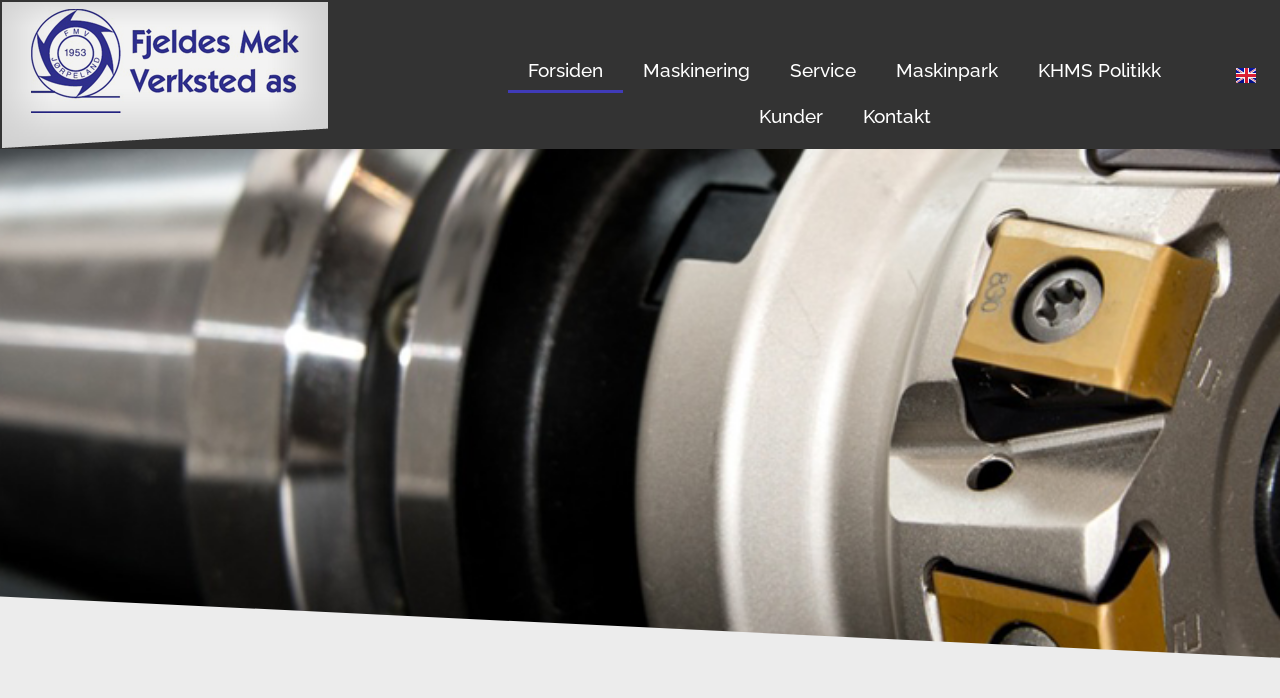

--- FILE ---
content_type: text/html; charset=UTF-8
request_url: https://fmv-as.no/
body_size: 13268
content:
<!doctype html>
<html lang="nb-NO">
<head>
	<meta charset="UTF-8">
	<meta name="viewport" content="width=device-width, initial-scale=1">
	<link rel="profile" href="https://gmpg.org/xfn/11">
	<meta name='robots' content='index, follow, max-image-preview:large, max-snippet:-1, max-video-preview:-1' />
<link rel="alternate" href="https://fmv-as.no/" hreflang="nb" />
<link rel="alternate" href="https://fmv-as.no/en/home/" hreflang="en" />
<!-- Google tag (gtag.js) consent mode dataLayer added by Site Kit -->
<script id="google_gtagjs-js-consent-mode-data-layer">
window.dataLayer = window.dataLayer || [];function gtag(){dataLayer.push(arguments);}
gtag('consent', 'default', {"ad_personalization":"denied","ad_storage":"denied","ad_user_data":"denied","analytics_storage":"denied","functionality_storage":"denied","security_storage":"denied","personalization_storage":"denied","region":["AT","BE","BG","CH","CY","CZ","DE","DK","EE","ES","FI","FR","GB","GR","HR","HU","IE","IS","IT","LI","LT","LU","LV","MT","NL","NO","PL","PT","RO","SE","SI","SK"],"wait_for_update":500});
window._googlesitekitConsentCategoryMap = {"statistics":["analytics_storage"],"marketing":["ad_storage","ad_user_data","ad_personalization"],"functional":["functionality_storage","security_storage"],"preferences":["personalization_storage"]};
window._googlesitekitConsents = {"ad_personalization":"denied","ad_storage":"denied","ad_user_data":"denied","analytics_storage":"denied","functionality_storage":"denied","security_storage":"denied","personalization_storage":"denied","region":["AT","BE","BG","CH","CY","CZ","DE","DK","EE","ES","FI","FR","GB","GR","HR","HU","IE","IS","IT","LI","LT","LU","LV","MT","NL","NO","PL","PT","RO","SE","SI","SK"],"wait_for_update":500};
</script>
<!-- End Google tag (gtag.js) consent mode dataLayer added by Site Kit -->

	<!-- This site is optimized with the Yoast SEO plugin v26.6 - https://yoast.com/wordpress/plugins/seo/ -->
	<title>Fjeldes Mek Verksted</title>
	<meta name="description" content="Fjeldes Mek Verksted sin omfattende erfaring og kompetanse gjør oss i stand til å løse de fleste utfordringer i metall. Stort utvalg i maskiner og bra verktøy gir oss mulighet til å utføre kompleks maskinering. Vi freser og dreier i cnc styrte maskiner. Machining." />
	<link rel="canonical" href="https://fmv-as.no/" />
	<meta property="og:locale" content="nb_NO" />
	<meta property="og:locale:alternate" content="en_GB" />
	<meta property="og:type" content="website" />
	<meta property="og:title" content="Fjeldes Mek Verksted" />
	<meta property="og:description" content="Fjeldes Mek Verksted sin omfattende erfaring og kompetanse gjør oss i stand til å løse de fleste utfordringer i metall. Stort utvalg i maskiner og bra verktøy gir oss mulighet til å utføre kompleks maskinering. Vi freser og dreier i cnc styrte maskiner. Machining." />
	<meta property="og:url" content="https://fmv-as.no/" />
	<meta property="og:site_name" content="FMV-AS" />
	<meta property="article:modified_time" content="2025-12-02T13:28:31+00:00" />
	<meta property="og:image" content="https://fmv-as.no/wp-content/uploads/2021/02/gibbscam-newres.png" />
	<meta name="twitter:card" content="summary_large_image" />
	<script type="application/ld+json" class="yoast-schema-graph">{"@context":"https://schema.org","@graph":[{"@type":"WebPage","@id":"https://fmv-as.no/","url":"https://fmv-as.no/","name":"Fjeldes Mek Verksted","isPartOf":{"@id":"https://fmv-as.no/#website"},"about":{"@id":"https://fmv-as.no/#organization"},"primaryImageOfPage":{"@id":"https://fmv-as.no/#primaryimage"},"image":{"@id":"https://fmv-as.no/#primaryimage"},"thumbnailUrl":"https://fmv-as.no/wp-content/uploads/2021/02/gibbscam-newres.png","datePublished":"2021-01-30T17:56:16+00:00","dateModified":"2025-12-02T13:28:31+00:00","description":"Fjeldes Mek Verksted sin omfattende erfaring og kompetanse gjør oss i stand til å løse de fleste utfordringer i metall. Stort utvalg i maskiner og bra verktøy gir oss mulighet til å utføre kompleks maskinering. Vi freser og dreier i cnc styrte maskiner. Machining.","breadcrumb":{"@id":"https://fmv-as.no/#breadcrumb"},"inLanguage":"nb-NO","potentialAction":[{"@type":"ReadAction","target":["https://fmv-as.no/"]}]},{"@type":"ImageObject","inLanguage":"nb-NO","@id":"https://fmv-as.no/#primaryimage","url":"https://fmv-as.no/wp-content/uploads/2021/02/gibbscam-newres.png","contentUrl":"https://fmv-as.no/wp-content/uploads/2021/02/gibbscam-newres.png","width":393,"height":214},{"@type":"BreadcrumbList","@id":"https://fmv-as.no/#breadcrumb","itemListElement":[{"@type":"ListItem","position":1,"name":"Home"}]},{"@type":"WebSite","@id":"https://fmv-as.no/#website","url":"https://fmv-as.no/","name":"FMV AS","description":"Fjeldes Mek Verksted AS","publisher":{"@id":"https://fmv-as.no/#organization"},"alternateName":"Fjeldes Mek Verksted AS","potentialAction":[{"@type":"SearchAction","target":{"@type":"EntryPoint","urlTemplate":"https://fmv-as.no/?s={search_term_string}"},"query-input":{"@type":"PropertyValueSpecification","valueRequired":true,"valueName":"search_term_string"}}],"inLanguage":"nb-NO"},{"@type":"Organization","@id":"https://fmv-as.no/#organization","name":"Fjeldes Mek Verksted as","alternateName":"FMV as","url":"https://fmv-as.no/","logo":{"@type":"ImageObject","inLanguage":"nb-NO","@id":"https://fmv-as.no/#/schema/logo/image/","url":"https://fmv-as.no/wp-content/uploads/2021/01/logo.png","contentUrl":"https://fmv-as.no/wp-content/uploads/2021/01/logo.png","width":326,"height":154,"caption":"Fjeldes Mek Verksted as"},"image":{"@id":"https://fmv-as.no/#/schema/logo/image/"}}]}</script>
	<!-- / Yoast SEO plugin. -->


<link rel='dns-prefetch' href='//www.googletagmanager.com' />
<style id='wp-img-auto-sizes-contain-inline-css'>
img:is([sizes=auto i],[sizes^="auto," i]){contain-intrinsic-size:3000px 1500px}
/*# sourceURL=wp-img-auto-sizes-contain-inline-css */
</style>
<link rel='stylesheet' id='simple-lightbox-css-css' href='https://fmv-as.no/wp-content/plugins/portfolio-elementor/elementor/../vendor/simplelightbox/dist/simplelightbox.min.css?ver=2.14.2' media='all' />
<link rel='stylesheet' id='elpt-portfolio-css-css' href='https://fmv-as.no/wp-content/plugins/portfolio-elementor/elementor/../assets/css/powerfolio_css.css?ver=3.2.2' media='all' />
<link rel='stylesheet' id='owl-carousel-css-css' href='https://fmv-as.no/wp-content/plugins/portfolio-elementor/elementor/../vendor/owl.carousel/assets/owl.carousel.css?ver=2.3.4' media='all' />
<link rel='stylesheet' id='owl-carousel-theme-css-css' href='https://fmv-as.no/wp-content/plugins/portfolio-elementor/elementor/../vendor/owl.carousel/assets/owl.theme.default.min.css?ver=2.3.4' media='all' />
<link rel='stylesheet' id='pwrgrids-css-css' href='https://fmv-as.no/wp-content/plugins/portfolio-elementor/elementor/../assets/css/pwrgrids_css.css?ver=3.2.2' media='all' />
<style id='powerfolio-portfolio-block-style-inline-css'>
.wp-block-create-block-my-first-block{background-color:#21759b;color:#fff;padding:2px}

/*# sourceURL=https://fmv-as.no/wp-content/plugins/portfolio-elementor/build/portfolio-block/style-index.css */
</style>
<style id='powerfolio-image-gallery-block-style-inline-css'>
.wp-block-create-block-my-first-block{background-color:#21759b;color:#fff;padding:2px}

/*# sourceURL=https://fmv-as.no/wp-content/plugins/portfolio-elementor/build/image-gallery-block/style-index.css */
</style>
<style id='global-styles-inline-css'>
:root{--wp--preset--aspect-ratio--square: 1;--wp--preset--aspect-ratio--4-3: 4/3;--wp--preset--aspect-ratio--3-4: 3/4;--wp--preset--aspect-ratio--3-2: 3/2;--wp--preset--aspect-ratio--2-3: 2/3;--wp--preset--aspect-ratio--16-9: 16/9;--wp--preset--aspect-ratio--9-16: 9/16;--wp--preset--color--black: #000000;--wp--preset--color--cyan-bluish-gray: #abb8c3;--wp--preset--color--white: #ffffff;--wp--preset--color--pale-pink: #f78da7;--wp--preset--color--vivid-red: #cf2e2e;--wp--preset--color--luminous-vivid-orange: #ff6900;--wp--preset--color--luminous-vivid-amber: #fcb900;--wp--preset--color--light-green-cyan: #7bdcb5;--wp--preset--color--vivid-green-cyan: #00d084;--wp--preset--color--pale-cyan-blue: #8ed1fc;--wp--preset--color--vivid-cyan-blue: #0693e3;--wp--preset--color--vivid-purple: #9b51e0;--wp--preset--gradient--vivid-cyan-blue-to-vivid-purple: linear-gradient(135deg,rgb(6,147,227) 0%,rgb(155,81,224) 100%);--wp--preset--gradient--light-green-cyan-to-vivid-green-cyan: linear-gradient(135deg,rgb(122,220,180) 0%,rgb(0,208,130) 100%);--wp--preset--gradient--luminous-vivid-amber-to-luminous-vivid-orange: linear-gradient(135deg,rgb(252,185,0) 0%,rgb(255,105,0) 100%);--wp--preset--gradient--luminous-vivid-orange-to-vivid-red: linear-gradient(135deg,rgb(255,105,0) 0%,rgb(207,46,46) 100%);--wp--preset--gradient--very-light-gray-to-cyan-bluish-gray: linear-gradient(135deg,rgb(238,238,238) 0%,rgb(169,184,195) 100%);--wp--preset--gradient--cool-to-warm-spectrum: linear-gradient(135deg,rgb(74,234,220) 0%,rgb(151,120,209) 20%,rgb(207,42,186) 40%,rgb(238,44,130) 60%,rgb(251,105,98) 80%,rgb(254,248,76) 100%);--wp--preset--gradient--blush-light-purple: linear-gradient(135deg,rgb(255,206,236) 0%,rgb(152,150,240) 100%);--wp--preset--gradient--blush-bordeaux: linear-gradient(135deg,rgb(254,205,165) 0%,rgb(254,45,45) 50%,rgb(107,0,62) 100%);--wp--preset--gradient--luminous-dusk: linear-gradient(135deg,rgb(255,203,112) 0%,rgb(199,81,192) 50%,rgb(65,88,208) 100%);--wp--preset--gradient--pale-ocean: linear-gradient(135deg,rgb(255,245,203) 0%,rgb(182,227,212) 50%,rgb(51,167,181) 100%);--wp--preset--gradient--electric-grass: linear-gradient(135deg,rgb(202,248,128) 0%,rgb(113,206,126) 100%);--wp--preset--gradient--midnight: linear-gradient(135deg,rgb(2,3,129) 0%,rgb(40,116,252) 100%);--wp--preset--font-size--small: 13px;--wp--preset--font-size--medium: 20px;--wp--preset--font-size--large: 36px;--wp--preset--font-size--x-large: 42px;--wp--preset--spacing--20: 0.44rem;--wp--preset--spacing--30: 0.67rem;--wp--preset--spacing--40: 1rem;--wp--preset--spacing--50: 1.5rem;--wp--preset--spacing--60: 2.25rem;--wp--preset--spacing--70: 3.38rem;--wp--preset--spacing--80: 5.06rem;--wp--preset--shadow--natural: 6px 6px 9px rgba(0, 0, 0, 0.2);--wp--preset--shadow--deep: 12px 12px 50px rgba(0, 0, 0, 0.4);--wp--preset--shadow--sharp: 6px 6px 0px rgba(0, 0, 0, 0.2);--wp--preset--shadow--outlined: 6px 6px 0px -3px rgb(255, 255, 255), 6px 6px rgb(0, 0, 0);--wp--preset--shadow--crisp: 6px 6px 0px rgb(0, 0, 0);}:root { --wp--style--global--content-size: 800px;--wp--style--global--wide-size: 1200px; }:where(body) { margin: 0; }.wp-site-blocks > .alignleft { float: left; margin-right: 2em; }.wp-site-blocks > .alignright { float: right; margin-left: 2em; }.wp-site-blocks > .aligncenter { justify-content: center; margin-left: auto; margin-right: auto; }:where(.wp-site-blocks) > * { margin-block-start: 24px; margin-block-end: 0; }:where(.wp-site-blocks) > :first-child { margin-block-start: 0; }:where(.wp-site-blocks) > :last-child { margin-block-end: 0; }:root { --wp--style--block-gap: 24px; }:root :where(.is-layout-flow) > :first-child{margin-block-start: 0;}:root :where(.is-layout-flow) > :last-child{margin-block-end: 0;}:root :where(.is-layout-flow) > *{margin-block-start: 24px;margin-block-end: 0;}:root :where(.is-layout-constrained) > :first-child{margin-block-start: 0;}:root :where(.is-layout-constrained) > :last-child{margin-block-end: 0;}:root :where(.is-layout-constrained) > *{margin-block-start: 24px;margin-block-end: 0;}:root :where(.is-layout-flex){gap: 24px;}:root :where(.is-layout-grid){gap: 24px;}.is-layout-flow > .alignleft{float: left;margin-inline-start: 0;margin-inline-end: 2em;}.is-layout-flow > .alignright{float: right;margin-inline-start: 2em;margin-inline-end: 0;}.is-layout-flow > .aligncenter{margin-left: auto !important;margin-right: auto !important;}.is-layout-constrained > .alignleft{float: left;margin-inline-start: 0;margin-inline-end: 2em;}.is-layout-constrained > .alignright{float: right;margin-inline-start: 2em;margin-inline-end: 0;}.is-layout-constrained > .aligncenter{margin-left: auto !important;margin-right: auto !important;}.is-layout-constrained > :where(:not(.alignleft):not(.alignright):not(.alignfull)){max-width: var(--wp--style--global--content-size);margin-left: auto !important;margin-right: auto !important;}.is-layout-constrained > .alignwide{max-width: var(--wp--style--global--wide-size);}body .is-layout-flex{display: flex;}.is-layout-flex{flex-wrap: wrap;align-items: center;}.is-layout-flex > :is(*, div){margin: 0;}body .is-layout-grid{display: grid;}.is-layout-grid > :is(*, div){margin: 0;}body{padding-top: 0px;padding-right: 0px;padding-bottom: 0px;padding-left: 0px;}a:where(:not(.wp-element-button)){text-decoration: underline;}:root :where(.wp-element-button, .wp-block-button__link){background-color: #32373c;border-width: 0;color: #fff;font-family: inherit;font-size: inherit;font-style: inherit;font-weight: inherit;letter-spacing: inherit;line-height: inherit;padding-top: calc(0.667em + 2px);padding-right: calc(1.333em + 2px);padding-bottom: calc(0.667em + 2px);padding-left: calc(1.333em + 2px);text-decoration: none;text-transform: inherit;}.has-black-color{color: var(--wp--preset--color--black) !important;}.has-cyan-bluish-gray-color{color: var(--wp--preset--color--cyan-bluish-gray) !important;}.has-white-color{color: var(--wp--preset--color--white) !important;}.has-pale-pink-color{color: var(--wp--preset--color--pale-pink) !important;}.has-vivid-red-color{color: var(--wp--preset--color--vivid-red) !important;}.has-luminous-vivid-orange-color{color: var(--wp--preset--color--luminous-vivid-orange) !important;}.has-luminous-vivid-amber-color{color: var(--wp--preset--color--luminous-vivid-amber) !important;}.has-light-green-cyan-color{color: var(--wp--preset--color--light-green-cyan) !important;}.has-vivid-green-cyan-color{color: var(--wp--preset--color--vivid-green-cyan) !important;}.has-pale-cyan-blue-color{color: var(--wp--preset--color--pale-cyan-blue) !important;}.has-vivid-cyan-blue-color{color: var(--wp--preset--color--vivid-cyan-blue) !important;}.has-vivid-purple-color{color: var(--wp--preset--color--vivid-purple) !important;}.has-black-background-color{background-color: var(--wp--preset--color--black) !important;}.has-cyan-bluish-gray-background-color{background-color: var(--wp--preset--color--cyan-bluish-gray) !important;}.has-white-background-color{background-color: var(--wp--preset--color--white) !important;}.has-pale-pink-background-color{background-color: var(--wp--preset--color--pale-pink) !important;}.has-vivid-red-background-color{background-color: var(--wp--preset--color--vivid-red) !important;}.has-luminous-vivid-orange-background-color{background-color: var(--wp--preset--color--luminous-vivid-orange) !important;}.has-luminous-vivid-amber-background-color{background-color: var(--wp--preset--color--luminous-vivid-amber) !important;}.has-light-green-cyan-background-color{background-color: var(--wp--preset--color--light-green-cyan) !important;}.has-vivid-green-cyan-background-color{background-color: var(--wp--preset--color--vivid-green-cyan) !important;}.has-pale-cyan-blue-background-color{background-color: var(--wp--preset--color--pale-cyan-blue) !important;}.has-vivid-cyan-blue-background-color{background-color: var(--wp--preset--color--vivid-cyan-blue) !important;}.has-vivid-purple-background-color{background-color: var(--wp--preset--color--vivid-purple) !important;}.has-black-border-color{border-color: var(--wp--preset--color--black) !important;}.has-cyan-bluish-gray-border-color{border-color: var(--wp--preset--color--cyan-bluish-gray) !important;}.has-white-border-color{border-color: var(--wp--preset--color--white) !important;}.has-pale-pink-border-color{border-color: var(--wp--preset--color--pale-pink) !important;}.has-vivid-red-border-color{border-color: var(--wp--preset--color--vivid-red) !important;}.has-luminous-vivid-orange-border-color{border-color: var(--wp--preset--color--luminous-vivid-orange) !important;}.has-luminous-vivid-amber-border-color{border-color: var(--wp--preset--color--luminous-vivid-amber) !important;}.has-light-green-cyan-border-color{border-color: var(--wp--preset--color--light-green-cyan) !important;}.has-vivid-green-cyan-border-color{border-color: var(--wp--preset--color--vivid-green-cyan) !important;}.has-pale-cyan-blue-border-color{border-color: var(--wp--preset--color--pale-cyan-blue) !important;}.has-vivid-cyan-blue-border-color{border-color: var(--wp--preset--color--vivid-cyan-blue) !important;}.has-vivid-purple-border-color{border-color: var(--wp--preset--color--vivid-purple) !important;}.has-vivid-cyan-blue-to-vivid-purple-gradient-background{background: var(--wp--preset--gradient--vivid-cyan-blue-to-vivid-purple) !important;}.has-light-green-cyan-to-vivid-green-cyan-gradient-background{background: var(--wp--preset--gradient--light-green-cyan-to-vivid-green-cyan) !important;}.has-luminous-vivid-amber-to-luminous-vivid-orange-gradient-background{background: var(--wp--preset--gradient--luminous-vivid-amber-to-luminous-vivid-orange) !important;}.has-luminous-vivid-orange-to-vivid-red-gradient-background{background: var(--wp--preset--gradient--luminous-vivid-orange-to-vivid-red) !important;}.has-very-light-gray-to-cyan-bluish-gray-gradient-background{background: var(--wp--preset--gradient--very-light-gray-to-cyan-bluish-gray) !important;}.has-cool-to-warm-spectrum-gradient-background{background: var(--wp--preset--gradient--cool-to-warm-spectrum) !important;}.has-blush-light-purple-gradient-background{background: var(--wp--preset--gradient--blush-light-purple) !important;}.has-blush-bordeaux-gradient-background{background: var(--wp--preset--gradient--blush-bordeaux) !important;}.has-luminous-dusk-gradient-background{background: var(--wp--preset--gradient--luminous-dusk) !important;}.has-pale-ocean-gradient-background{background: var(--wp--preset--gradient--pale-ocean) !important;}.has-electric-grass-gradient-background{background: var(--wp--preset--gradient--electric-grass) !important;}.has-midnight-gradient-background{background: var(--wp--preset--gradient--midnight) !important;}.has-small-font-size{font-size: var(--wp--preset--font-size--small) !important;}.has-medium-font-size{font-size: var(--wp--preset--font-size--medium) !important;}.has-large-font-size{font-size: var(--wp--preset--font-size--large) !important;}.has-x-large-font-size{font-size: var(--wp--preset--font-size--x-large) !important;}
:root :where(.wp-block-pullquote){font-size: 1.5em;line-height: 1.6;}
/*# sourceURL=global-styles-inline-css */
</style>
<link rel='stylesheet' id='hello-elementor-css' href='https://fmv-as.no/wp-content/themes/hello-elementor/assets/css/reset.css?ver=3.4.5' media='all' />
<link rel='stylesheet' id='hello-elementor-theme-style-css' href='https://fmv-as.no/wp-content/themes/hello-elementor/assets/css/theme.css?ver=3.4.5' media='all' />
<link rel='stylesheet' id='hello-elementor-header-footer-css' href='https://fmv-as.no/wp-content/themes/hello-elementor/assets/css/header-footer.css?ver=3.4.5' media='all' />
<link rel='stylesheet' id='elementor-frontend-css' href='https://fmv-as.no/wp-content/plugins/elementor/assets/css/frontend.min.css?ver=3.34.0' media='all' />
<link rel='stylesheet' id='widget-image-css' href='https://fmv-as.no/wp-content/plugins/elementor/assets/css/widget-image.min.css?ver=3.34.0' media='all' />
<link rel='stylesheet' id='widget-nav-menu-css' href='https://fmv-as.no/wp-content/plugins/elementor-pro/assets/css/widget-nav-menu.min.css?ver=3.34.0' media='all' />
<link rel='stylesheet' id='e-sticky-css' href='https://fmv-as.no/wp-content/plugins/elementor-pro/assets/css/modules/sticky.min.css?ver=3.34.0' media='all' />
<link rel='stylesheet' id='elementor-icons-css' href='https://fmv-as.no/wp-content/plugins/elementor/assets/lib/eicons/css/elementor-icons.min.css?ver=5.45.0' media='all' />
<link rel='stylesheet' id='elementor-post-4-css' href='https://fmv-as.no/wp-content/uploads/elementor/css/post-4.css?ver=1767457164' media='all' />
<link rel='stylesheet' id='cpel-language-switcher-css' href='https://fmv-as.no/wp-content/plugins/connect-polylang-elementor/assets/css/language-switcher.min.css?ver=2.5.5' media='all' />
<link rel='stylesheet' id='e-shapes-css' href='https://fmv-as.no/wp-content/plugins/elementor/assets/css/conditionals/shapes.min.css?ver=3.34.0' media='all' />
<link rel='stylesheet' id='e-motion-fx-css' href='https://fmv-as.no/wp-content/plugins/elementor-pro/assets/css/modules/motion-fx.min.css?ver=3.34.0' media='all' />
<link rel='stylesheet' id='widget-heading-css' href='https://fmv-as.no/wp-content/plugins/elementor/assets/css/widget-heading.min.css?ver=3.34.0' media='all' />
<link rel='stylesheet' id='widget-icon-list-css' href='https://fmv-as.no/wp-content/plugins/elementor/assets/css/widget-icon-list.min.css?ver=3.34.0' media='all' />
<link rel='stylesheet' id='swiper-css' href='https://fmv-as.no/wp-content/plugins/elementor/assets/lib/swiper/v8/css/swiper.min.css?ver=8.4.5' media='all' />
<link rel='stylesheet' id='e-swiper-css' href='https://fmv-as.no/wp-content/plugins/elementor/assets/css/conditionals/e-swiper.min.css?ver=3.34.0' media='all' />
<link rel='stylesheet' id='widget-media-carousel-css' href='https://fmv-as.no/wp-content/plugins/elementor-pro/assets/css/widget-media-carousel.min.css?ver=3.34.0' media='all' />
<link rel='stylesheet' id='widget-carousel-module-base-css' href='https://fmv-as.no/wp-content/plugins/elementor-pro/assets/css/widget-carousel-module-base.min.css?ver=3.34.0' media='all' />
<link rel='stylesheet' id='elementor-post-14-css' href='https://fmv-as.no/wp-content/uploads/elementor/css/post-14.css?ver=1767457170' media='all' />
<link rel='stylesheet' id='elementor-post-464-css' href='https://fmv-as.no/wp-content/uploads/elementor/css/post-464.css?ver=1767457164' media='all' />
<link rel='stylesheet' id='elementor-post-225-css' href='https://fmv-as.no/wp-content/uploads/elementor/css/post-225.css?ver=1767457164' media='all' />
<link rel='stylesheet' id='elementor-gf-local-roboto-css' href='https://fmv-as.no/wp-content/uploads/elementor/google-fonts/css/roboto.css?ver=1744911949' media='all' />
<link rel='stylesheet' id='elementor-gf-local-robotoslab-css' href='https://fmv-as.no/wp-content/uploads/elementor/google-fonts/css/robotoslab.css?ver=1744911950' media='all' />
<link rel='stylesheet' id='elementor-gf-local-raleway-css' href='https://fmv-as.no/wp-content/uploads/elementor/google-fonts/css/raleway.css?ver=1744911952' media='all' />
<link rel='stylesheet' id='elementor-icons-shared-0-css' href='https://fmv-as.no/wp-content/plugins/elementor/assets/lib/font-awesome/css/fontawesome.min.css?ver=5.15.3' media='all' />
<link rel='stylesheet' id='elementor-icons-fa-solid-css' href='https://fmv-as.no/wp-content/plugins/elementor/assets/lib/font-awesome/css/solid.min.css?ver=5.15.3' media='all' />
<script src="https://fmv-as.no/wp-includes/js/jquery/jquery.min.js?ver=3.7.1" id="jquery-core-js"></script>
<script src="https://fmv-as.no/wp-includes/js/jquery/jquery-migrate.min.js?ver=3.4.1" id="jquery-migrate-js"></script>

<!-- Google tag (gtag.js) snippet added by Site Kit -->
<!-- Google Analytics snippet added by Site Kit -->
<!-- Google Ads snippet added by Site Kit -->
<script src="https://www.googletagmanager.com/gtag/js?id=GT-T5MMNRX9" id="google_gtagjs-js" async></script>
<script id="google_gtagjs-js-after">
window.dataLayer = window.dataLayer || [];function gtag(){dataLayer.push(arguments);}
gtag("set","linker",{"domains":["fmv-as.no"]});
gtag("js", new Date());
gtag("set", "developer_id.dZTNiMT", true);
gtag("config", "GT-T5MMNRX9");
gtag("config", "AW-17758535176");
 window._googlesitekit = window._googlesitekit || {}; window._googlesitekit.throttledEvents = []; window._googlesitekit.gtagEvent = (name, data) => { var key = JSON.stringify( { name, data } ); if ( !! window._googlesitekit.throttledEvents[ key ] ) { return; } window._googlesitekit.throttledEvents[ key ] = true; setTimeout( () => { delete window._googlesitekit.throttledEvents[ key ]; }, 5 ); gtag( "event", name, { ...data, event_source: "site-kit" } ); }; 
//# sourceURL=google_gtagjs-js-after
</script>
<meta name="generator" content="Site Kit by Google 1.168.0" /><meta name="generator" content="Elementor 3.34.0; features: additional_custom_breakpoints; settings: css_print_method-external, google_font-enabled, font_display-auto">
			<style>
				.e-con.e-parent:nth-of-type(n+4):not(.e-lazyloaded):not(.e-no-lazyload),
				.e-con.e-parent:nth-of-type(n+4):not(.e-lazyloaded):not(.e-no-lazyload) * {
					background-image: none !important;
				}
				@media screen and (max-height: 1024px) {
					.e-con.e-parent:nth-of-type(n+3):not(.e-lazyloaded):not(.e-no-lazyload),
					.e-con.e-parent:nth-of-type(n+3):not(.e-lazyloaded):not(.e-no-lazyload) * {
						background-image: none !important;
					}
				}
				@media screen and (max-height: 640px) {
					.e-con.e-parent:nth-of-type(n+2):not(.e-lazyloaded):not(.e-no-lazyload),
					.e-con.e-parent:nth-of-type(n+2):not(.e-lazyloaded):not(.e-no-lazyload) * {
						background-image: none !important;
					}
				}
			</style>
			<link rel="icon" href="https://fmv-as.no/wp-content/uploads/2021/02/cropped-icon-32x32.png" sizes="32x32" />
<link rel="icon" href="https://fmv-as.no/wp-content/uploads/2021/02/cropped-icon-192x192.png" sizes="192x192" />
<link rel="apple-touch-icon" href="https://fmv-as.no/wp-content/uploads/2021/02/cropped-icon-180x180.png" />
<meta name="msapplication-TileImage" content="https://fmv-as.no/wp-content/uploads/2021/02/cropped-icon-270x270.png" />
</head>
<body class="home wp-singular page-template page-template-elementor_header_footer page page-id-14 wp-custom-logo wp-embed-responsive wp-theme-hello-elementor hello-elementor-default elementor-default elementor-template-full-width elementor-kit-4 elementor-page elementor-page-14">


<a class="skip-link screen-reader-text" href="#content">Skip to content</a>

		<header data-elementor-type="header" data-elementor-id="464" class="elementor elementor-464 elementor-location-header" data-elementor-post-type="elementor_library">
					<header class="elementor-section elementor-top-section elementor-element elementor-element-9fc0832 elementor-section-height-min-height sticky-header elementor-section-full_width elementor-section-height-default elementor-section-items-middle" data-id="9fc0832" data-element_type="section" data-settings="{&quot;background_background&quot;:&quot;classic&quot;,&quot;sticky&quot;:&quot;top&quot;,&quot;sticky_on&quot;:[&quot;desktop&quot;],&quot;sticky_effects_offset&quot;:90,&quot;sticky_offset&quot;:0,&quot;sticky_anchor_link_offset&quot;:0}">
						<div class="elementor-container elementor-column-gap-default">
					<div class="elementor-column elementor-col-33 elementor-top-column elementor-element elementor-element-8fe1dbc" data-id="8fe1dbc" data-element_type="column">
			<div class="elementor-widget-wrap elementor-element-populated">
						<div class="elementor-element elementor-element-87cdcf9 logo elementor-widget__width-initial elementor-widget elementor-widget-theme-site-logo elementor-widget-image" data-id="87cdcf9" data-element_type="widget" data-widget_type="theme-site-logo.default">
				<div class="elementor-widget-container">
											<a href="https://fmv-as.no">
			<img width="326" height="146" src="https://fmv-as.no/wp-content/uploads/2021/01/cropped-logo.png" class="attachment-full size-full wp-image-473" alt="" srcset="https://fmv-as.no/wp-content/uploads/2021/01/cropped-logo.png 326w, https://fmv-as.no/wp-content/uploads/2021/01/cropped-logo-300x134.png 300w" sizes="(max-width: 326px) 100vw, 326px" />				</a>
											</div>
				</div>
					</div>
		</div>
				<div class="elementor-column elementor-col-33 elementor-top-column elementor-element elementor-element-ef2270d" data-id="ef2270d" data-element_type="column">
			<div class="elementor-widget-wrap elementor-element-populated">
						<div class="elementor-element elementor-element-c091fc3 elementor-nav-menu__align-center elementor-nav-menu__text-align-center elementor-widget__width-initial elementor-nav-menu--dropdown-tablet elementor-nav-menu--toggle elementor-nav-menu--burger elementor-widget elementor-widget-nav-menu" data-id="c091fc3" data-element_type="widget" data-settings="{&quot;layout&quot;:&quot;horizontal&quot;,&quot;submenu_icon&quot;:{&quot;value&quot;:&quot;&lt;i class=\&quot;fas fa-caret-down\&quot; aria-hidden=\&quot;true\&quot;&gt;&lt;\/i&gt;&quot;,&quot;library&quot;:&quot;fa-solid&quot;},&quot;toggle&quot;:&quot;burger&quot;}" data-widget_type="nav-menu.default">
				<div class="elementor-widget-container">
								<nav aria-label="Meny" class="elementor-nav-menu--main elementor-nav-menu__container elementor-nav-menu--layout-horizontal e--pointer-underline e--animation-fade">
				<ul id="menu-1-c091fc3" class="elementor-nav-menu"><li class="menu-item menu-item-type-custom menu-item-object-custom current-menu-item current_page_item menu-item-home menu-item-350"><a href="https://fmv-as.no" aria-current="page" class="elementor-item elementor-item-active">Forsiden</a></li>
<li class="menu-item menu-item-type-post_type menu-item-object-page menu-item-745"><a href="https://fmv-as.no/ny-maskinering/" class="elementor-item">Maskinering</a></li>
<li class="menu-item menu-item-type-post_type menu-item-object-page menu-item-768"><a href="https://fmv-as.no/reparasjons-maskinering/" class="elementor-item">Service</a></li>
<li class="menu-item menu-item-type-post_type menu-item-object-page menu-item-96"><a href="https://fmv-as.no/maskinpark/" class="elementor-item">Maskinpark</a></li>
<li class="menu-item menu-item-type-post_type menu-item-object-page menu-item-993"><a href="https://fmv-as.no/khms-politikk/" class="elementor-item">KHMS Politikk</a></li>
<li class="menu-item menu-item-type-post_type menu-item-object-page menu-item-108"><a href="https://fmv-as.no/kunder/" class="elementor-item">Kunder</a></li>
<li class="menu-item menu-item-type-post_type menu-item-object-page menu-item-78"><a href="https://fmv-as.no/kontakt/" class="elementor-item">Kontakt</a></li>
</ul>			</nav>
					<div class="elementor-menu-toggle" role="button" tabindex="0" aria-label="Menu Toggle" aria-expanded="false">
			<i aria-hidden="true" role="presentation" class="elementor-menu-toggle__icon--open eicon-menu-bar"></i><i aria-hidden="true" role="presentation" class="elementor-menu-toggle__icon--close eicon-close"></i>		</div>
					<nav class="elementor-nav-menu--dropdown elementor-nav-menu__container" aria-hidden="true">
				<ul id="menu-2-c091fc3" class="elementor-nav-menu"><li class="menu-item menu-item-type-custom menu-item-object-custom current-menu-item current_page_item menu-item-home menu-item-350"><a href="https://fmv-as.no" aria-current="page" class="elementor-item elementor-item-active" tabindex="-1">Forsiden</a></li>
<li class="menu-item menu-item-type-post_type menu-item-object-page menu-item-745"><a href="https://fmv-as.no/ny-maskinering/" class="elementor-item" tabindex="-1">Maskinering</a></li>
<li class="menu-item menu-item-type-post_type menu-item-object-page menu-item-768"><a href="https://fmv-as.no/reparasjons-maskinering/" class="elementor-item" tabindex="-1">Service</a></li>
<li class="menu-item menu-item-type-post_type menu-item-object-page menu-item-96"><a href="https://fmv-as.no/maskinpark/" class="elementor-item" tabindex="-1">Maskinpark</a></li>
<li class="menu-item menu-item-type-post_type menu-item-object-page menu-item-993"><a href="https://fmv-as.no/khms-politikk/" class="elementor-item" tabindex="-1">KHMS Politikk</a></li>
<li class="menu-item menu-item-type-post_type menu-item-object-page menu-item-108"><a href="https://fmv-as.no/kunder/" class="elementor-item" tabindex="-1">Kunder</a></li>
<li class="menu-item menu-item-type-post_type menu-item-object-page menu-item-78"><a href="https://fmv-as.no/kontakt/" class="elementor-item" tabindex="-1">Kontakt</a></li>
</ul>			</nav>
						</div>
				</div>
					</div>
		</div>
				<div class="elementor-column elementor-col-33 elementor-top-column elementor-element elementor-element-8134506" data-id="8134506" data-element_type="column">
			<div class="elementor-widget-wrap elementor-element-populated">
						<div class="elementor-element elementor-element-136cc34 cpel-switcher--align-right cpel-switcher--layout-vertical elementor-widget__width-initial cpel-switcher--aspect-ratio-43 elementor-widget elementor-widget-polylang-language-switcher" data-id="136cc34" data-element_type="widget" data-widget_type="polylang-language-switcher.default">
				<div class="elementor-widget-container">
					<nav class="cpel-switcher__nav"><ul class="cpel-switcher__list"><li class="cpel-switcher__lang"><a lang="en-GB" hreflang="en-GB" href="https://fmv-as.no/en/home/"><span class="cpel-switcher__flag cpel-switcher__flag--gb"><img src="[data-uri]" alt="English" /></span></a></li></ul></nav>				</div>
				</div>
					</div>
		</div>
					</div>
		</header>
				</header>
				<div data-elementor-type="wp-page" data-elementor-id="14" class="elementor elementor-14" data-elementor-post-type="page">
						<section class="elementor-section elementor-top-section elementor-element elementor-element-8b8969c elementor-section-full_width elementor-section-height-default elementor-section-height-default" data-id="8b8969c" data-element_type="section" data-settings="{&quot;shape_divider_bottom&quot;:&quot;triangle-asymmetrical&quot;,&quot;background_background&quot;:&quot;classic&quot;}">
					<div class="elementor-shape elementor-shape-bottom" aria-hidden="true" data-negative="false">
			<svg xmlns="http://www.w3.org/2000/svg" viewBox="0 0 1000 100" preserveAspectRatio="none">
	<path class="elementor-shape-fill" d="M738,99l262-93V0H0v5.6L738,99z"/>
</svg>		</div>
					<div class="elementor-container elementor-column-gap-default">
					<div class="elementor-column elementor-col-100 elementor-top-column elementor-element elementor-element-88bf215" data-id="88bf215" data-element_type="column">
			<div class="elementor-widget-wrap">
							</div>
		</div>
					</div>
		</section>
				<section class="elementor-section elementor-top-section elementor-element elementor-element-40b2d28 elementor-section-full_width elementor-section-height-min-height elementor-section-items-top elementor-section-height-default" data-id="40b2d28" data-element_type="section" data-settings="{&quot;background_background&quot;:&quot;classic&quot;,&quot;background_motion_fx_motion_fx_scrolling&quot;:&quot;yes&quot;,&quot;background_motion_fx_translateY_effect&quot;:&quot;yes&quot;,&quot;background_motion_fx_translateY_speed&quot;:{&quot;unit&quot;:&quot;px&quot;,&quot;size&quot;:7.6,&quot;sizes&quot;:[]},&quot;shape_divider_bottom&quot;:&quot;triangle-asymmetrical&quot;,&quot;background_motion_fx_devices&quot;:[&quot;desktop&quot;],&quot;background_motion_fx_translateY_affectedRange&quot;:{&quot;unit&quot;:&quot;%&quot;,&quot;size&quot;:&quot;&quot;,&quot;sizes&quot;:{&quot;start&quot;:0,&quot;end&quot;:100}}}">
					<div class="elementor-shape elementor-shape-bottom" aria-hidden="true" data-negative="false">
			<svg xmlns="http://www.w3.org/2000/svg" viewBox="0 0 1000 100" preserveAspectRatio="none">
	<path class="elementor-shape-fill" d="M738,99l262-93V0H0v5.6L738,99z"/>
</svg>		</div>
					<div class="elementor-container elementor-column-gap-no">
					<div class="elementor-column elementor-col-100 elementor-top-column elementor-element elementor-element-7caf621" data-id="7caf621" data-element_type="column">
			<div class="elementor-widget-wrap">
							</div>
		</div>
					</div>
		</section>
				<section class="elementor-section elementor-top-section elementor-element elementor-element-7da9c96 elementor-section-boxed elementor-section-height-default elementor-section-height-default" data-id="7da9c96" data-element_type="section" data-settings="{&quot;background_background&quot;:&quot;classic&quot;}">
						<div class="elementor-container elementor-column-gap-default">
					<div class="elementor-column elementor-col-100 elementor-top-column elementor-element elementor-element-1c65dca" data-id="1c65dca" data-element_type="column">
			<div class="elementor-widget-wrap elementor-element-populated">
						<div class="elementor-element elementor-element-bfd2c82 elementor-widget elementor-widget-heading" data-id="bfd2c82" data-element_type="widget" data-widget_type="heading.default">
				<div class="elementor-widget-container">
					<h2 class="elementor-heading-title elementor-size-default">Om oss</h2>				</div>
				</div>
				<div class="elementor-element elementor-element-38ff9c5 elementor-widget elementor-widget-text-editor" data-id="38ff9c5" data-element_type="widget" data-widget_type="text-editor.default">
				<div class="elementor-widget-container">
									<p>Fjeldes Mek Verksted utfører maskinering i form av både produksjon av nye deler og reparasjoner. Vi freser alle materialer i dimensjoner opp til 3x8x20 m i alle akser med vekt opptil 25 tonn. Dreiing utføres opp til Ø1600 mm i 15 m lengde og med vekt opptil 15 tonn. Vi arbeider effektivt men nøyaktig og vår slanke organisasjon gjør oss i stand til å tilpasse oss kundens behov raskt.</p>
<p>Vi leverer tjenester til et bredt spekter av kunder. Produksjon av produkter utføres for subsea, drilling, brønn, prosess, maritim, kraftverk og annen landbasert industri. Reparasjons maskinering utføres på kritiske produkter som brønnkontroll- og boreutstyr.</p>								</div>
				</div>
				<section class="elementor-section elementor-inner-section elementor-element elementor-element-febf9d3 elementor-section-boxed elementor-section-height-default elementor-section-height-default" data-id="febf9d3" data-element_type="section">
						<div class="elementor-container elementor-column-gap-default">
					<div class="elementor-column elementor-col-33 elementor-inner-column elementor-element elementor-element-c8cc345" data-id="c8cc345" data-element_type="column">
			<div class="elementor-widget-wrap elementor-element-populated">
						<div class="elementor-element elementor-element-3a4f548 elementor-icon-list--layout-traditional elementor-list-item-link-full_width elementor-widget elementor-widget-icon-list" data-id="3a4f548" data-element_type="widget" data-widget_type="icon-list.default">
				<div class="elementor-widget-container">
							<ul class="elementor-icon-list-items">
							<li class="elementor-icon-list-item">
											<span class="elementor-icon-list-icon">
							<i aria-hidden="true" class="fas fa-cogs"></i>						</span>
										<span class="elementor-icon-list-text">ALLSIDIG</span>
									</li>
						</ul>
						</div>
				</div>
				<div class="elementor-element elementor-element-da11076 elementor-widget__width-initial elementor-widget elementor-widget-text-editor" data-id="da11076" data-element_type="widget" data-widget_type="text-editor.default">
				<div class="elementor-widget-container">
									<p>Vår omfattende kompetanse gjør oss i stand til å løse de fleste utfordringer i metall. Våre erfarne CNC operatører benytter GibbsCAM. Dette gir oss mulighet til å utføre kompleks maskinering med direkte programmering fra 3D-filer.</p>								</div>
				</div>
				<div class="elementor-element elementor-element-adbeff4 elementor-widget elementor-widget-image" data-id="adbeff4" data-element_type="widget" data-widget_type="image.default">
				<div class="elementor-widget-container">
																<a href="https://fmv-as.no/?page_id=195">
							<img fetchpriority="high" decoding="async" width="393" height="214" src="https://fmv-as.no/wp-content/uploads/2021/02/gibbscam-newres.png" class="attachment-large size-large wp-image-130" alt="" srcset="https://fmv-as.no/wp-content/uploads/2021/02/gibbscam-newres.png 393w, https://fmv-as.no/wp-content/uploads/2021/02/gibbscam-newres-300x163.png 300w" sizes="(max-width: 393px) 100vw, 393px" />								</a>
															</div>
				</div>
					</div>
		</div>
				<div class="elementor-column elementor-col-33 elementor-inner-column elementor-element elementor-element-5306617" data-id="5306617" data-element_type="column">
			<div class="elementor-widget-wrap elementor-element-populated">
						<div class="elementor-element elementor-element-edf6a7e elementor-icon-list--layout-traditional elementor-list-item-link-full_width elementor-widget elementor-widget-icon-list" data-id="edf6a7e" data-element_type="widget" data-widget_type="icon-list.default">
				<div class="elementor-widget-container">
							<ul class="elementor-icon-list-items">
							<li class="elementor-icon-list-item">
											<span class="elementor-icon-list-icon">
							<i aria-hidden="true" class="fas fa-bullseye"></i>						</span>
										<span class="elementor-icon-list-text">Nøyaktig</span>
									</li>
						</ul>
						</div>
				</div>
				<div class="elementor-element elementor-element-e8e82a1 elementor-widget elementor-widget-text-editor" data-id="e8e82a1" data-element_type="widget" data-widget_type="text-editor.default">
				<div class="elementor-widget-container">
									<p><span style="background-color: transparent;">Stort utvalg i CNC styrte maskiner med forskjellige funksjoner og bra verktøy gir oss mulighet til å utføre kompleks maskinering i de fleste dimensjoner og materialer.</span></p><p><span style="background-color: transparent;"> </span></p>								</div>
				</div>
				<div class="elementor-element elementor-element-196cbff elementor-widget elementor-widget-image" data-id="196cbff" data-element_type="widget" data-widget_type="image.default">
				<div class="elementor-widget-container">
																<a href="https://fmv-as.no/?page_id=79">
							<img decoding="async" width="393" height="214" src="https://fmv-as.no/wp-content/uploads/2021/02/Maskiner-image.png" class="attachment-large size-large wp-image-129" alt="" srcset="https://fmv-as.no/wp-content/uploads/2021/02/Maskiner-image.png 393w, https://fmv-as.no/wp-content/uploads/2021/02/Maskiner-image-300x163.png 300w" sizes="(max-width: 393px) 100vw, 393px" />								</a>
															</div>
				</div>
					</div>
		</div>
				<div class="elementor-column elementor-col-33 elementor-inner-column elementor-element elementor-element-2703902" data-id="2703902" data-element_type="column">
			<div class="elementor-widget-wrap elementor-element-populated">
						<div class="elementor-element elementor-element-58f4091 elementor-icon-list--layout-traditional elementor-list-item-link-full_width elementor-widget elementor-widget-icon-list" data-id="58f4091" data-element_type="widget" data-widget_type="icon-list.default">
				<div class="elementor-widget-container">
							<ul class="elementor-icon-list-items">
							<li class="elementor-icon-list-item">
											<span class="elementor-icon-list-icon">
							<i aria-hidden="true" class="fas fa-shield-alt"></i>						</span>
										<span class="elementor-icon-list-text">PÅLITELIG</span>
									</li>
						</ul>
						</div>
				</div>
				<div class="elementor-element elementor-element-4dacf2f elementor-widget elementor-widget-text-editor" data-id="4dacf2f" data-element_type="widget" data-widget_type="text-editor.default">
				<div class="elementor-widget-container">
									<p>Fjeldes Mek Verksted legger vekt på å levere produkter til avtalt tid samtidig som kundene våre kan stole på produktet vi leverer.</p><p> </p>								</div>
				</div>
				<div class="elementor-element elementor-element-774bfb8 elementor-widget elementor-widget-image" data-id="774bfb8" data-element_type="widget" data-widget_type="image.default">
				<div class="elementor-widget-container">
																<a href="https://fmv-as.no/?page_id=103">
							<img loading="lazy" decoding="async" width="393" height="214" src="https://fmv-as.no/wp-content/uploads/2021/02/Industri-image.png" class="attachment-large size-large wp-image-490" alt="" srcset="https://fmv-as.no/wp-content/uploads/2021/02/Industri-image.png 393w, https://fmv-as.no/wp-content/uploads/2021/02/Industri-image-300x163.png 300w" sizes="(max-width: 393px) 100vw, 393px" />								</a>
															</div>
				</div>
					</div>
		</div>
					</div>
		</section>
					</div>
		</div>
					</div>
		</section>
				<section class="elementor-section elementor-top-section elementor-element elementor-element-8ad06f4 elementor-section-boxed elementor-section-height-default elementor-section-height-default" data-id="8ad06f4" data-element_type="section" data-settings="{&quot;background_background&quot;:&quot;classic&quot;,&quot;background_motion_fx_motion_fx_scrolling&quot;:&quot;yes&quot;,&quot;background_motion_fx_translateY_effect&quot;:&quot;yes&quot;,&quot;background_motion_fx_translateY_direction&quot;:&quot;negative&quot;,&quot;background_motion_fx_translateY_speed&quot;:{&quot;unit&quot;:&quot;px&quot;,&quot;size&quot;:10,&quot;sizes&quot;:[]},&quot;shape_divider_top&quot;:&quot;triangle-asymmetrical&quot;,&quot;shape_divider_bottom&quot;:&quot;triangle-asymmetrical&quot;,&quot;background_motion_fx_translateY_affectedRange&quot;:{&quot;unit&quot;:&quot;%&quot;,&quot;size&quot;:&quot;&quot;,&quot;sizes&quot;:{&quot;start&quot;:0,&quot;end&quot;:100}},&quot;background_motion_fx_devices&quot;:[&quot;desktop&quot;,&quot;tablet&quot;,&quot;mobile&quot;]}">
					<div class="elementor-shape elementor-shape-top" aria-hidden="true" data-negative="false">
			<svg xmlns="http://www.w3.org/2000/svg" viewBox="0 0 1000 100" preserveAspectRatio="none">
	<path class="elementor-shape-fill" d="M738,99l262-93V0H0v5.6L738,99z"/>
</svg>		</div>
				<div class="elementor-shape elementor-shape-bottom" aria-hidden="true" data-negative="false">
			<svg xmlns="http://www.w3.org/2000/svg" viewBox="0 0 1000 100" preserveAspectRatio="none">
	<path class="elementor-shape-fill" d="M738,99l262-93V0H0v5.6L738,99z"/>
</svg>		</div>
					<div class="elementor-container elementor-column-gap-default">
					<div class="elementor-column elementor-col-50 elementor-top-column elementor-element elementor-element-ebff926" data-id="ebff926" data-element_type="column">
			<div class="elementor-widget-wrap elementor-element-populated">
						<div class="elementor-element elementor-element-12d6266 elementor-widget elementor-widget-text-editor" data-id="12d6266" data-element_type="widget" data-widget_type="text-editor.default">
				<div class="elementor-widget-container">
									<div class="wpb_text_column wpb_content_element "><div class="wpb_wrapper"><p> </p><p>Fjeldes Mek Verksted (FMV) ble etablert i 1953 som maskineringsverksted. Vi er lokalisert på Jørpeland like utenfor Stavanger og har mer enn 50 års erfaring innen fresing og dreiing. FMV er ISO 9001 sertifisert og kvalifisert i Achilles JQS.</p></div></div>								</div>
				</div>
					</div>
		</div>
				<div class="elementor-column elementor-col-50 elementor-top-column elementor-element elementor-element-a7cf2aa" data-id="a7cf2aa" data-element_type="column">
			<div class="elementor-widget-wrap elementor-element-populated">
						<div class="elementor-element elementor-element-d382858 elementor-skin-carousel elementor-pagination-type-bullets elementor-pagination-position-outside elementor-widget elementor-widget-media-carousel" data-id="d382858" data-element_type="widget" data-settings="{&quot;speed&quot;:501,&quot;skin&quot;:&quot;carousel&quot;,&quot;effect&quot;:&quot;slide&quot;,&quot;pagination&quot;:&quot;bullets&quot;,&quot;autoplay&quot;:&quot;yes&quot;,&quot;autoplay_speed&quot;:5000,&quot;loop&quot;:&quot;yes&quot;,&quot;pause_on_hover&quot;:&quot;yes&quot;,&quot;pause_on_interaction&quot;:&quot;yes&quot;,&quot;space_between&quot;:{&quot;unit&quot;:&quot;px&quot;,&quot;size&quot;:10,&quot;sizes&quot;:[]},&quot;space_between_tablet&quot;:{&quot;unit&quot;:&quot;px&quot;,&quot;size&quot;:10,&quot;sizes&quot;:[]},&quot;space_between_mobile&quot;:{&quot;unit&quot;:&quot;px&quot;,&quot;size&quot;:10,&quot;sizes&quot;:[]}}" data-widget_type="media-carousel.default">
				<div class="elementor-widget-container">
									<div class="elementor-swiper">
					<div class="elementor-main-swiper swiper" role="region" aria-roledescription="carousel" aria-label="Slides">
				<div class="swiper-wrapper">
											<div class="swiper-slide" role="group" aria-roledescription="slide">
									<div class="elementor-carousel-image" role="img" aria-label="image_2017012613943659" style="background-image: url(&#039;https://fmv-as.no/wp-content/uploads/2021/02/image_2017012613943659.png&#039;)">

			
					</div>
								</div>
											<div class="swiper-slide" role="group" aria-roledescription="slide">
									<div class="elementor-carousel-image" role="img" aria-label="achillies-cert" style="background-image: url(&#039;https://fmv-as.no/wp-content/uploads/2021/02/achillies-cert.jpg&#039;)">

			
					</div>
								</div>
											<div class="swiper-slide" role="group" aria-roledescription="slide">
									<div class="elementor-carousel-image" role="img" aria-label="kiwa-cert" style="background-image: url(&#039;https://fmv-as.no/wp-content/uploads/2021/02/kiwa-cert.jpg&#039;)">

			
					</div>
								</div>
									</div>
																				<div class="swiper-pagination"></div>
												</div>
				</div>
								</div>
				</div>
					</div>
		</div>
					</div>
		</section>
				</div>
				<footer data-elementor-type="footer" data-elementor-id="225" class="elementor elementor-225 elementor-location-footer" data-elementor-post-type="elementor_library">
					<section class="elementor-section elementor-top-section elementor-element elementor-element-691f820 elementor-section-full_width elementor-section-height-default elementor-section-height-default" data-id="691f820" data-element_type="section" data-settings="{&quot;background_background&quot;:&quot;classic&quot;}">
						<div class="elementor-container elementor-column-gap-default">
					<div class="elementor-column elementor-col-100 elementor-top-column elementor-element elementor-element-73117e9" data-id="73117e9" data-element_type="column">
			<div class="elementor-widget-wrap elementor-element-populated">
						<section class="elementor-section elementor-inner-section elementor-element elementor-element-71c07ed elementor-section-boxed elementor-section-height-default elementor-section-height-default" data-id="71c07ed" data-element_type="section">
						<div class="elementor-container elementor-column-gap-default">
					<div class="elementor-column elementor-col-50 elementor-inner-column elementor-element elementor-element-30ca506" data-id="30ca506" data-element_type="column">
			<div class="elementor-widget-wrap elementor-element-populated">
						<div class="elementor-element elementor-element-0800d4a elementor-widget elementor-widget-text-editor" data-id="0800d4a" data-element_type="widget" data-widget_type="text-editor.default">
				<div class="elementor-widget-container">
									<div class="wf-float-left">Copyright © 2025 Fjeldes Mek Verksted As</div>								</div>
				</div>
					</div>
		</div>
				<div class="elementor-column elementor-col-50 elementor-inner-column elementor-element elementor-element-0d02949" data-id="0d02949" data-element_type="column">
			<div class="elementor-widget-wrap elementor-element-populated">
							</div>
		</div>
					</div>
		</section>
					</div>
		</div>
					</div>
		</section>
				</footer>
		
<script type="speculationrules">
{"prefetch":[{"source":"document","where":{"and":[{"href_matches":"/*"},{"not":{"href_matches":["/wp-*.php","/wp-admin/*","/wp-content/uploads/*","/wp-content/*","/wp-content/plugins/*","/wp-content/themes/hello-elementor/*","/*\\?(.+)"]}},{"not":{"selector_matches":"a[rel~=\"nofollow\"]"}},{"not":{"selector_matches":".no-prefetch, .no-prefetch a"}}]},"eagerness":"conservative"}]}
</script>
			<script>
				const lazyloadRunObserver = () => {
					const lazyloadBackgrounds = document.querySelectorAll( `.e-con.e-parent:not(.e-lazyloaded)` );
					const lazyloadBackgroundObserver = new IntersectionObserver( ( entries ) => {
						entries.forEach( ( entry ) => {
							if ( entry.isIntersecting ) {
								let lazyloadBackground = entry.target;
								if( lazyloadBackground ) {
									lazyloadBackground.classList.add( 'e-lazyloaded' );
								}
								lazyloadBackgroundObserver.unobserve( entry.target );
							}
						});
					}, { rootMargin: '200px 0px 200px 0px' } );
					lazyloadBackgrounds.forEach( ( lazyloadBackground ) => {
						lazyloadBackgroundObserver.observe( lazyloadBackground );
					} );
				};
				const events = [
					'DOMContentLoaded',
					'elementor/lazyload/observe',
				];
				events.forEach( ( event ) => {
					document.addEventListener( event, lazyloadRunObserver );
				} );
			</script>
			<script src="https://fmv-as.no/wp-includes/js/imagesloaded.min.js?ver=5.0.0" id="imagesloaded-js"></script>
<script src="https://fmv-as.no/wp-content/plugins/portfolio-elementor/elementor/../vendor/isotope/js/isotope.pkgd.min.js?ver=3.0.6" id="jquery-isotope-js"></script>
<script src="https://fmv-as.no/wp-content/plugins/portfolio-elementor/elementor/../vendor/isotope/js/packery-mode.pkgd.min.js?ver=2.0.1" id="jquery-packery-js"></script>
<script src="https://fmv-as.no/wp-content/plugins/portfolio-elementor/elementor/../vendor/simplelightbox/dist/simple-lightbox.min.js?ver=2.14.2" id="simple-lightbox-js-js"></script>
<script src="https://fmv-as.no/wp-content/plugins/portfolio-elementor/elementor/../assets/js/custom-portfolio-lightbox.js?ver=3.2.2" id="elpt-portfoliojs-lightbox-js"></script>
<script src="https://fmv-as.no/wp-content/plugins/portfolio-elementor/elementor/../assets/js/custom-portfolio.js?ver=20151215" id="elpt-portfolio-js-js"></script>
<script src="https://fmv-as.no/wp-content/plugins/portfolio-elementor/elementor/../vendor/owl.carousel/owl.carousel.min.js?ver=2.3.4" id="owl-carousel-js-js"></script>
<script src="https://fmv-as.no/wp-content/plugins/portfolio-elementor/elementor/../assets/js/pwrgrids-custom-js.js?ver=20151215" id="pwgd-custom-js-js"></script>
<script id="pll_cookie_script-js-after">
(function() {
				var expirationDate = new Date();
				expirationDate.setTime( expirationDate.getTime() + 31536000 * 1000 );
				document.cookie = "pll_language=nb; expires=" + expirationDate.toUTCString() + "; path=/; secure; SameSite=Lax";
			}());

//# sourceURL=pll_cookie_script-js-after
</script>
<script src="https://fmv-as.no/wp-content/plugins/google-site-kit/dist/assets/js/googlesitekit-consent-mode-bc2e26cfa69fcd4a8261.js" id="googlesitekit-consent-mode-js"></script>
<script src="https://fmv-as.no/wp-content/plugins/elementor/assets/js/webpack.runtime.min.js?ver=3.34.0" id="elementor-webpack-runtime-js"></script>
<script src="https://fmv-as.no/wp-content/plugins/elementor/assets/js/frontend-modules.min.js?ver=3.34.0" id="elementor-frontend-modules-js"></script>
<script src="https://fmv-as.no/wp-includes/js/jquery/ui/core.min.js?ver=1.13.3" id="jquery-ui-core-js"></script>
<script id="elementor-frontend-js-before">
var elementorFrontendConfig = {"environmentMode":{"edit":false,"wpPreview":false,"isScriptDebug":false},"i18n":{"shareOnFacebook":"Del p\u00e5 Facebook","shareOnTwitter":"Del p\u00e5 Twitter","pinIt":"Fest det","download":"Last ned","downloadImage":"Last ned bilde","fullscreen":"Fullskjerm","zoom":"Zoom","share":"Del","playVideo":"Start video","previous":"Forrige","next":"Neste","close":"Lukk","a11yCarouselPrevSlideMessage":"Previous slide","a11yCarouselNextSlideMessage":"Next slide","a11yCarouselFirstSlideMessage":"This is the first slide","a11yCarouselLastSlideMessage":"This is the last slide","a11yCarouselPaginationBulletMessage":"Go to slide"},"is_rtl":false,"breakpoints":{"xs":0,"sm":480,"md":768,"lg":1025,"xl":1440,"xxl":1600},"responsive":{"breakpoints":{"mobile":{"label":"Mobil st\u00e5ende","value":767,"default_value":767,"direction":"max","is_enabled":true},"mobile_extra":{"label":"Mobil liggende","value":880,"default_value":880,"direction":"max","is_enabled":false},"tablet":{"label":"Tablet Portrait","value":1024,"default_value":1024,"direction":"max","is_enabled":true},"tablet_extra":{"label":"Tablet Landscape","value":1200,"default_value":1200,"direction":"max","is_enabled":false},"laptop":{"label":"Laptop","value":1366,"default_value":1366,"direction":"max","is_enabled":false},"widescreen":{"label":"Bredskjerm","value":2400,"default_value":2400,"direction":"min","is_enabled":false}},"hasCustomBreakpoints":false},"version":"3.34.0","is_static":false,"experimentalFeatures":{"additional_custom_breakpoints":true,"theme_builder_v2":true,"home_screen":true,"global_classes_should_enforce_capabilities":true,"e_variables":true,"cloud-library":true,"e_opt_in_v4_page":true,"e_interactions":true,"import-export-customization":true,"e_pro_variables":true},"urls":{"assets":"https:\/\/fmv-as.no\/wp-content\/plugins\/elementor\/assets\/","ajaxurl":"https:\/\/fmv-as.no\/wp-admin\/admin-ajax.php","uploadUrl":"https:\/\/fmv-as.no\/wp-content\/uploads"},"nonces":{"floatingButtonsClickTracking":"7bbe0b349e"},"swiperClass":"swiper","settings":{"page":[],"editorPreferences":[]},"kit":{"active_breakpoints":["viewport_mobile","viewport_tablet"],"global_image_lightbox":"yes","lightbox_enable_counter":"yes","lightbox_enable_fullscreen":"yes","lightbox_enable_zoom":"yes","lightbox_enable_share":"yes","lightbox_title_src":"title","lightbox_description_src":"description"},"post":{"id":14,"title":"Fjeldes%20Mek%20Verksted","excerpt":"","featuredImage":false}};
//# sourceURL=elementor-frontend-js-before
</script>
<script src="https://fmv-as.no/wp-content/plugins/elementor/assets/js/frontend.min.js?ver=3.34.0" id="elementor-frontend-js"></script>
<script src="https://fmv-as.no/wp-content/plugins/elementor-pro/assets/lib/smartmenus/jquery.smartmenus.min.js?ver=1.2.1" id="smartmenus-js"></script>
<script src="https://fmv-as.no/wp-content/plugins/elementor-pro/assets/lib/sticky/jquery.sticky.min.js?ver=3.34.0" id="e-sticky-js"></script>
<script src="https://fmv-as.no/wp-content/plugins/elementor/assets/lib/swiper/v8/swiper.min.js?ver=8.4.5" id="swiper-js"></script>
<script id="wp-consent-api-js-extra">
var consent_api = {"consent_type":"","waitfor_consent_hook":"","cookie_expiration":"30","cookie_prefix":"wp_consent","services":[]};
//# sourceURL=wp-consent-api-js-extra
</script>
<script src="https://fmv-as.no/wp-content/plugins/wp-consent-api/assets/js/wp-consent-api.min.js?ver=2.0.0" id="wp-consent-api-js"></script>
<script src="https://fmv-as.no/wp-content/plugins/elementor-pro/assets/js/webpack-pro.runtime.min.js?ver=3.34.0" id="elementor-pro-webpack-runtime-js"></script>
<script src="https://fmv-as.no/wp-includes/js/dist/hooks.min.js?ver=dd5603f07f9220ed27f1" id="wp-hooks-js"></script>
<script src="https://fmv-as.no/wp-includes/js/dist/i18n.min.js?ver=c26c3dc7bed366793375" id="wp-i18n-js"></script>
<script id="wp-i18n-js-after">
wp.i18n.setLocaleData( { 'text direction\u0004ltr': [ 'ltr' ] } );
//# sourceURL=wp-i18n-js-after
</script>
<script id="elementor-pro-frontend-js-before">
var ElementorProFrontendConfig = {"ajaxurl":"https:\/\/fmv-as.no\/wp-admin\/admin-ajax.php","nonce":"065001aafe","urls":{"assets":"https:\/\/fmv-as.no\/wp-content\/plugins\/elementor-pro\/assets\/","rest":"https:\/\/fmv-as.no\/wp-json\/"},"settings":{"lazy_load_background_images":true},"popup":{"hasPopUps":false},"shareButtonsNetworks":{"facebook":{"title":"Facebook","has_counter":true},"twitter":{"title":"Twitter"},"linkedin":{"title":"LinkedIn","has_counter":true},"pinterest":{"title":"Pinterest","has_counter":true},"reddit":{"title":"Reddit","has_counter":true},"vk":{"title":"VK","has_counter":true},"odnoklassniki":{"title":"OK","has_counter":true},"tumblr":{"title":"Tumblr"},"digg":{"title":"Digg"},"skype":{"title":"Skype"},"stumbleupon":{"title":"StumbleUpon","has_counter":true},"mix":{"title":"Mix"},"telegram":{"title":"Telegram"},"pocket":{"title":"Pocket","has_counter":true},"xing":{"title":"XING","has_counter":true},"whatsapp":{"title":"WhatsApp"},"email":{"title":"Email"},"print":{"title":"Print"},"x-twitter":{"title":"X"},"threads":{"title":"Threads"}},"facebook_sdk":{"lang":"nb_NO","app_id":""},"lottie":{"defaultAnimationUrl":"https:\/\/fmv-as.no\/wp-content\/plugins\/elementor-pro\/modules\/lottie\/assets\/animations\/default.json"}};
//# sourceURL=elementor-pro-frontend-js-before
</script>
<script src="https://fmv-as.no/wp-content/plugins/elementor-pro/assets/js/frontend.min.js?ver=3.34.0" id="elementor-pro-frontend-js"></script>
<script src="https://fmv-as.no/wp-content/plugins/elementor-pro/assets/js/elements-handlers.min.js?ver=3.34.0" id="pro-elements-handlers-js"></script>

</body>
</html>


--- FILE ---
content_type: text/css
request_url: https://fmv-as.no/wp-content/uploads/elementor/css/post-14.css?ver=1767457170
body_size: 1317
content:
.elementor-14 .elementor-element.elementor-element-8b8969c:not(.elementor-motion-effects-element-type-background), .elementor-14 .elementor-element.elementor-element-8b8969c > .elementor-motion-effects-container > .elementor-motion-effects-layer{background-image:url("https://fmv-as.no/wp-content/uploads/2021/01/banner-image.png");}.elementor-14 .elementor-element.elementor-element-8b8969c{transition:background 0.3s, border 0.3s, border-radius 0.3s, box-shadow 0.3s;margin-top:-156px;margin-bottom:0px;}.elementor-14 .elementor-element.elementor-element-8b8969c > .elementor-background-overlay{transition:background 0.3s, border-radius 0.3s, opacity 0.3s;}.elementor-14 .elementor-element.elementor-element-8b8969c > .elementor-shape-bottom .elementor-shape-fill{fill:#ECECEC;}.elementor-14 .elementor-element.elementor-element-8b8969c > .elementor-shape-bottom svg{width:calc(300% + 1.3px);height:182px;}.elementor-14 .elementor-element.elementor-element-8b8969c > .elementor-shape-bottom{z-index:2;pointer-events:none;}.elementor-14 .elementor-element.elementor-element-88bf215 > .elementor-element-populated{margin:0px 0px 0px 0px;--e-column-margin-right:0px;--e-column-margin-left:0px;padding:0px 0px 0px 0px;}.elementor-14 .elementor-element.elementor-element-40b2d28:not(.elementor-motion-effects-element-type-background), .elementor-14 .elementor-element.elementor-element-40b2d28 > .elementor-motion-effects-container > .elementor-motion-effects-layer{background-image:url("https://fmv-as.no/wp-content/uploads/2021/01/banner-image.png");background-position:top center;background-repeat:no-repeat;background-size:cover;}.elementor-14 .elementor-element.elementor-element-40b2d28 > .elementor-container{min-height:745px;}.elementor-14 .elementor-element.elementor-element-40b2d28{transition:background 0.3s, border 0.3s, border-radius 0.3s, box-shadow 0.3s;margin-top:-33px;margin-bottom:0px;padding:0px 0px 0px 0px;z-index:2;}.elementor-14 .elementor-element.elementor-element-40b2d28 > .elementor-background-overlay{transition:background 0.3s, border-radius 0.3s, opacity 0.3s;}.elementor-14 .elementor-element.elementor-element-40b2d28 > .elementor-shape-bottom .elementor-shape-fill{fill:#ECECEC;}.elementor-14 .elementor-element.elementor-element-40b2d28 > .elementor-shape-bottom svg{width:calc(239% + 1.3px);height:116px;}.elementor-14 .elementor-element.elementor-element-7da9c96:not(.elementor-motion-effects-element-type-background), .elementor-14 .elementor-element.elementor-element-7da9c96 > .elementor-motion-effects-container > .elementor-motion-effects-layer{background-color:#ECECEC;}.elementor-14 .elementor-element.elementor-element-7da9c96{transition:background 0.3s, border 0.3s, border-radius 0.3s, box-shadow 0.3s;}.elementor-14 .elementor-element.elementor-element-7da9c96 > .elementor-background-overlay{transition:background 0.3s, border-radius 0.3s, opacity 0.3s;}.elementor-widget-heading .elementor-heading-title{font-family:var( --e-global-typography-primary-font-family ), Sans-serif;font-weight:var( --e-global-typography-primary-font-weight );color:var( --e-global-color-primary );}.elementor-14 .elementor-element.elementor-element-bfd2c82{text-align:start;}.elementor-14 .elementor-element.elementor-element-bfd2c82 .elementor-heading-title{font-family:"Roboto Slab", Sans-serif;font-size:1.6rem;font-weight:500;color:var( --e-global-color-secondary );}.elementor-widget-text-editor{font-family:var( --e-global-typography-text-font-family ), Sans-serif;font-weight:var( --e-global-typography-text-font-weight );color:var( --e-global-color-text );}.elementor-widget-text-editor.elementor-drop-cap-view-stacked .elementor-drop-cap{background-color:var( --e-global-color-primary );}.elementor-widget-text-editor.elementor-drop-cap-view-framed .elementor-drop-cap, .elementor-widget-text-editor.elementor-drop-cap-view-default .elementor-drop-cap{color:var( --e-global-color-primary );border-color:var( --e-global-color-primary );}.elementor-14 .elementor-element.elementor-element-38ff9c5 > .elementor-widget-container{box-shadow:0px 0px 0px 0px rgba(0,0,0,0.5);}.elementor-14 .elementor-element.elementor-element-38ff9c5{text-align:start;text-shadow:0px 0px 0px rgba(0,0,0,0.3);}.elementor-widget-icon-list .elementor-icon-list-item:not(:last-child):after{border-color:var( --e-global-color-text );}.elementor-widget-icon-list .elementor-icon-list-icon i{color:var( --e-global-color-primary );}.elementor-widget-icon-list .elementor-icon-list-icon svg{fill:var( --e-global-color-primary );}.elementor-widget-icon-list .elementor-icon-list-item > .elementor-icon-list-text, .elementor-widget-icon-list .elementor-icon-list-item > a{font-family:var( --e-global-typography-text-font-family ), Sans-serif;font-weight:var( --e-global-typography-text-font-weight );}.elementor-widget-icon-list .elementor-icon-list-text{color:var( --e-global-color-secondary );}.elementor-14 .elementor-element.elementor-element-3a4f548 .elementor-icon-list-icon i{color:#2F2F8B;transition:color 0.3s;}.elementor-14 .elementor-element.elementor-element-3a4f548 .elementor-icon-list-icon svg{fill:#2F2F8B;transition:fill 0.3s;}.elementor-14 .elementor-element.elementor-element-3a4f548{--e-icon-list-icon-size:54px;--icon-vertical-offset:0px;}.elementor-14 .elementor-element.elementor-element-3a4f548 .elementor-icon-list-item > .elementor-icon-list-text, .elementor-14 .elementor-element.elementor-element-3a4f548 .elementor-icon-list-item > a{font-family:"Roboto Slab", Sans-serif;font-size:1.7rem;font-weight:600;text-transform:uppercase;}.elementor-14 .elementor-element.elementor-element-3a4f548 .elementor-icon-list-text{transition:color 0.3s;}.elementor-14 .elementor-element.elementor-element-da11076{width:var( --container-widget-width, 96.604% );max-width:96.604%;--container-widget-width:96.604%;--container-widget-flex-grow:0;}.elementor-widget-image .widget-image-caption{color:var( --e-global-color-text );font-family:var( --e-global-typography-text-font-family ), Sans-serif;font-weight:var( --e-global-typography-text-font-weight );}.elementor-14 .elementor-element.elementor-element-edf6a7e .elementor-icon-list-icon i{color:#2F2F8B;transition:color 0.3s;}.elementor-14 .elementor-element.elementor-element-edf6a7e .elementor-icon-list-icon svg{fill:#2F2F8B;transition:fill 0.3s;}.elementor-14 .elementor-element.elementor-element-edf6a7e{--e-icon-list-icon-size:54px;--icon-vertical-offset:0px;}.elementor-14 .elementor-element.elementor-element-edf6a7e .elementor-icon-list-item > .elementor-icon-list-text, .elementor-14 .elementor-element.elementor-element-edf6a7e .elementor-icon-list-item > a{font-family:"Roboto Slab", Sans-serif;font-size:1.7rem;font-weight:600;text-transform:uppercase;}.elementor-14 .elementor-element.elementor-element-edf6a7e .elementor-icon-list-text{transition:color 0.3s;}.elementor-14 .elementor-element.elementor-element-e8e82a1{text-align:start;}.elementor-14 .elementor-element.elementor-element-58f4091 .elementor-icon-list-icon i{color:#2F2F8B;transition:color 0.3s;}.elementor-14 .elementor-element.elementor-element-58f4091 .elementor-icon-list-icon svg{fill:#2F2F8B;transition:fill 0.3s;}.elementor-14 .elementor-element.elementor-element-58f4091{--e-icon-list-icon-size:54px;--icon-vertical-offset:0px;}.elementor-14 .elementor-element.elementor-element-58f4091 .elementor-icon-list-item > .elementor-icon-list-text, .elementor-14 .elementor-element.elementor-element-58f4091 .elementor-icon-list-item > a{font-family:"Roboto Slab", Sans-serif;font-size:1.7rem;font-weight:600;text-transform:uppercase;}.elementor-14 .elementor-element.elementor-element-58f4091 .elementor-icon-list-text{transition:color 0.3s;}.elementor-14 .elementor-element.elementor-element-8ad06f4:not(.elementor-motion-effects-element-type-background), .elementor-14 .elementor-element.elementor-element-8ad06f4 > .elementor-motion-effects-container > .elementor-motion-effects-layer{background-image:url("https://fmv-as.no/wp-content/uploads/2021/02/om-oss-image.png");background-repeat:no-repeat;background-size:cover;}.elementor-14 .elementor-element.elementor-element-8ad06f4{transition:background 0.3s, border 0.3s, border-radius 0.3s, box-shadow 0.3s;margin-top:0px;margin-bottom:0px;padding:182px 0px 140px 0px;}.elementor-14 .elementor-element.elementor-element-8ad06f4 > .elementor-background-overlay{transition:background 0.3s, border-radius 0.3s, opacity 0.3s;}.elementor-14 .elementor-element.elementor-element-8ad06f4 > .elementor-shape-top .elementor-shape-fill{fill:#ECECEC;}.elementor-14 .elementor-element.elementor-element-8ad06f4 > .elementor-shape-top svg{width:calc(240% + 1.3px);height:100px;}.elementor-14 .elementor-element.elementor-element-8ad06f4 > .elementor-shape-bottom .elementor-shape-fill{fill:#C9C9C9;}.elementor-14 .elementor-element.elementor-element-8ad06f4 > .elementor-shape-bottom svg{width:calc(240% + 1.3px);height:100px;}.elementor-14 .elementor-element.elementor-element-12d6266{font-family:"Raleway", Sans-serif;font-weight:400;color:#D9D9D9;}.elementor-widget-media-carousel .elementor-carousel-image-overlay{font-family:var( --e-global-typography-accent-font-family ), Sans-serif;font-weight:var( --e-global-typography-accent-font-weight );}.elementor-14 .elementor-element.elementor-element-d382858.elementor-skin-slideshow .elementor-main-swiper:not(.elementor-thumbnails-swiper){margin-bottom:10px;}.elementor-14 .elementor-element.elementor-element-d382858 .elementor-main-swiper{width:100%;}.elementor-14 .elementor-element.elementor-element-d382858 .elementor-swiper-button{font-size:20px;}.elementor-14 .elementor-element.elementor-element-d382858 .elementor-main-swiper:not(.elementor-thumbnails-swiper) .elementor-carousel-image{background-size:contain;}@media(max-width:1024px){.elementor-14 .elementor-element.elementor-element-d382858.elementor-skin-slideshow .elementor-main-swiper:not(.elementor-thumbnails-swiper){margin-bottom:10px;}}@media(max-width:767px){.elementor-14 .elementor-element.elementor-element-40b2d28 > .elementor-container{min-height:150px;}.elementor-14 .elementor-element.elementor-element-40b2d28:not(.elementor-motion-effects-element-type-background), .elementor-14 .elementor-element.elementor-element-40b2d28 > .elementor-motion-effects-container > .elementor-motion-effects-layer{background-size:contain;}.elementor-14 .elementor-element.elementor-element-40b2d28 > .elementor-shape-bottom svg{width:calc(212% + 1.3px);height:67px;}.elementor-14 .elementor-element.elementor-element-40b2d28{margin-top:155px;margin-bottom:0px;padding:0px 0px 32px 0px;}.elementor-14 .elementor-element.elementor-element-7caf621 > .elementor-element-populated{margin:0px 0px 0px 0px;--e-column-margin-right:0px;--e-column-margin-left:0px;padding:0px 0px 0px 0px;}.elementor-14 .elementor-element.elementor-element-8ad06f4 > .elementor-shape-top svg{width:calc(212% + 1.3px);height:67px;}.elementor-14 .elementor-element.elementor-element-8ad06f4 > .elementor-shape-bottom svg{width:calc(212% + 1.3px);height:67px;}.elementor-14 .elementor-element.elementor-element-d382858.elementor-skin-slideshow .elementor-main-swiper:not(.elementor-thumbnails-swiper){margin-bottom:10px;}}

--- FILE ---
content_type: text/css
request_url: https://fmv-as.no/wp-content/uploads/elementor/css/post-464.css?ver=1767457164
body_size: 1320
content:
.elementor-464 .elementor-element.elementor-element-9fc0832:not(.elementor-motion-effects-element-type-background), .elementor-464 .elementor-element.elementor-element-9fc0832 > .elementor-motion-effects-container > .elementor-motion-effects-layer{background-color:#333333;}.elementor-464 .elementor-element.elementor-element-9fc0832 > .elementor-container{min-height:90px;}.elementor-464 .elementor-element.elementor-element-9fc0832{transition:background 0.3s, border 0.3s, border-radius 0.3s, box-shadow 0.3s;}.elementor-464 .elementor-element.elementor-element-9fc0832 > .elementor-background-overlay{transition:background 0.3s, border-radius 0.3s, opacity 0.3s;}.elementor-464 .elementor-element.elementor-element-8fe1dbc > .elementor-element-populated{padding:0px 0px 0px 0px;}.elementor-widget-theme-site-logo .widget-image-caption{color:var( --e-global-color-text );font-family:var( --e-global-typography-text-font-family ), Sans-serif;font-weight:var( --e-global-typography-text-font-weight );}.elementor-464 .elementor-element.elementor-element-87cdcf9{width:var( --container-widget-width, 73.684% );max-width:73.684%;--container-widget-width:73.684%;--container-widget-flex-grow:0;text-align:center;}.elementor-464 .elementor-element.elementor-element-87cdcf9 > .elementor-widget-container{margin:0px 0px 0px 0px;}.elementor-widget-nav-menu .elementor-nav-menu .elementor-item{font-family:var( --e-global-typography-primary-font-family ), Sans-serif;font-weight:var( --e-global-typography-primary-font-weight );}.elementor-widget-nav-menu .elementor-nav-menu--main .elementor-item{color:var( --e-global-color-text );fill:var( --e-global-color-text );}.elementor-widget-nav-menu .elementor-nav-menu--main .elementor-item:hover,
					.elementor-widget-nav-menu .elementor-nav-menu--main .elementor-item.elementor-item-active,
					.elementor-widget-nav-menu .elementor-nav-menu--main .elementor-item.highlighted,
					.elementor-widget-nav-menu .elementor-nav-menu--main .elementor-item:focus{color:var( --e-global-color-accent );fill:var( --e-global-color-accent );}.elementor-widget-nav-menu .elementor-nav-menu--main:not(.e--pointer-framed) .elementor-item:before,
					.elementor-widget-nav-menu .elementor-nav-menu--main:not(.e--pointer-framed) .elementor-item:after{background-color:var( --e-global-color-accent );}.elementor-widget-nav-menu .e--pointer-framed .elementor-item:before,
					.elementor-widget-nav-menu .e--pointer-framed .elementor-item:after{border-color:var( --e-global-color-accent );}.elementor-widget-nav-menu{--e-nav-menu-divider-color:var( --e-global-color-text );}.elementor-widget-nav-menu .elementor-nav-menu--dropdown .elementor-item, .elementor-widget-nav-menu .elementor-nav-menu--dropdown  .elementor-sub-item{font-family:var( --e-global-typography-accent-font-family ), Sans-serif;font-weight:var( --e-global-typography-accent-font-weight );}.elementor-464 .elementor-element.elementor-element-c091fc3{width:var( --container-widget-width, 111.667% );max-width:111.667%;--container-widget-width:111.667%;--container-widget-flex-grow:0;}.elementor-464 .elementor-element.elementor-element-c091fc3 > .elementor-widget-container{margin:37px 0px 0px 0px;}.elementor-464 .elementor-element.elementor-element-c091fc3 .elementor-menu-toggle{margin:0 auto;}.elementor-464 .elementor-element.elementor-element-c091fc3 .elementor-nav-menu .elementor-item{font-family:"Raleway", Sans-serif;font-size:1.2rem;font-weight:500;}.elementor-464 .elementor-element.elementor-element-c091fc3 .elementor-nav-menu--main .elementor-item{color:#FFFFFF;fill:#FFFFFF;}.elementor-464 .elementor-element.elementor-element-c091fc3 .elementor-nav-menu--main .elementor-item:hover,
					.elementor-464 .elementor-element.elementor-element-c091fc3 .elementor-nav-menu--main .elementor-item.elementor-item-active,
					.elementor-464 .elementor-element.elementor-element-c091fc3 .elementor-nav-menu--main .elementor-item.highlighted,
					.elementor-464 .elementor-element.elementor-element-c091fc3 .elementor-nav-menu--main .elementor-item:focus{color:#FFFFFF;fill:#FFFFFF;}.elementor-464 .elementor-element.elementor-element-c091fc3 .elementor-nav-menu--main:not(.e--pointer-framed) .elementor-item:before,
					.elementor-464 .elementor-element.elementor-element-c091fc3 .elementor-nav-menu--main:not(.e--pointer-framed) .elementor-item:after{background-color:#403BB8;}.elementor-464 .elementor-element.elementor-element-c091fc3 .e--pointer-framed .elementor-item:before,
					.elementor-464 .elementor-element.elementor-element-c091fc3 .e--pointer-framed .elementor-item:after{border-color:#403BB8;}.elementor-464 .elementor-element.elementor-element-c091fc3 div.elementor-menu-toggle{color:#FFFFFF;}.elementor-464 .elementor-element.elementor-element-c091fc3 div.elementor-menu-toggle svg{fill:#FFFFFF;}.elementor-464 .elementor-element.elementor-element-c091fc3 div.elementor-menu-toggle:hover, .elementor-464 .elementor-element.elementor-element-c091fc3 div.elementor-menu-toggle:focus{color:var( --e-global-color-text );}.elementor-464 .elementor-element.elementor-element-c091fc3 div.elementor-menu-toggle:hover svg, .elementor-464 .elementor-element.elementor-element-c091fc3 div.elementor-menu-toggle:focus svg{fill:var( --e-global-color-text );}.elementor-widget-polylang-language-switcher .cpel-switcher__lang a{font-family:var( --e-global-typography-primary-font-family ), Sans-serif;font-weight:var( --e-global-typography-primary-font-weight );color:var( --e-global-color-text );}.elementor-widget-polylang-language-switcher .cpel-switcher__icon{color:var( --e-global-color-text );}.elementor-widget-polylang-language-switcher .cpel-switcher__lang a:hover, .elementor-widget-polylang-language-switcher .cpel-switcher__lang a:focus{font-family:var( --e-global-typography-primary-font-family ), Sans-serif;font-weight:var( --e-global-typography-primary-font-weight );color:var( --e-global-color-accent );}.elementor-widget-polylang-language-switcher .cpel-switcher__lang.cpel-switcher__lang--active a{font-family:var( --e-global-typography-primary-font-family ), Sans-serif;font-weight:var( --e-global-typography-primary-font-weight );}.elementor-464 .elementor-element.elementor-element-136cc34{width:var( --container-widget-width, 49.587% );max-width:49.587%;--container-widget-width:49.587%;--container-widget-flex-grow:0;}.elementor-464 .elementor-element.elementor-element-136cc34 .cpel-switcher__nav{--cpel-switcher-space:15px;}.elementor-464 .elementor-element.elementor-element-136cc34.cpel-switcher--aspect-ratio-11 .cpel-switcher__flag{width:20px;height:20px;}.elementor-464 .elementor-element.elementor-element-136cc34.cpel-switcher--aspect-ratio-43 .cpel-switcher__flag{width:20px;height:calc(20px * 0.75);}.elementor-464 .elementor-element.elementor-element-136cc34 .cpel-switcher__flag img{border-radius:0px;}.elementor-theme-builder-content-area{height:400px;}.elementor-location-header:before, .elementor-location-footer:before{content:"";display:table;clear:both;}@media(min-width:768px){.elementor-464 .elementor-element.elementor-element-8fe1dbc{width:35%;}.elementor-464 .elementor-element.elementor-element-ef2270d{width:62%;}.elementor-464 .elementor-element.elementor-element-8134506{width:2.275%;}}@media(max-width:767px){.elementor-464 .elementor-element.elementor-element-9fc0832{z-index:4;}.elementor-464 .elementor-element.elementor-element-87cdcf9{text-align:center;}.elementor-464 .elementor-element.elementor-element-c091fc3 > .elementor-widget-container{margin:0px 0px 0px 0px;padding:0px 0px 0px 0px;}}/* Start custom CSS */header.sticky-header {
    --header-height: 108px;
    --opacity: 0.85;
    --shrink-me: 0.85;
    --sticky-background-color: #333333;
    --transition: 0.5s ease-in-out;

    transition: background-color var(--transition),
                background-image var(--transition),
                backdrop-filter var(--transition),
                opacity var(--transition);
}
header.sticky-header.elementor-sticky--effects {
    background-color: var(--sticky-background-color) !important;
    background-image: none !important;
    opacity: var(--opacity) !important;
    -webkit-backdrop-filter: blur(10px);
    backdrop-filter: blur(10px);
}
header.sticky-header > .elementor-container {
    transition: min-height var(--transition);
}
header.sticky-header.elementor-sticky--effects > .elementor-container {
    min-height: calc(var(--header-height) * var(--shrink-me))!important;
    height: calc(var(--header-height) * var(--shrink-me));
}
header.sticky-header .elementor-nav-menu .elementor-item {
    transition: padding var(--transition);
}
header.sticky-header.elementor-sticky--effects .elementor-nav-menu .elementor-item {
    padding-bottom: 10px!important;
    padding-top: 10px!important;
}
header.sticky-header > .elementor-container .logo img {
    transition: max-width var(--transition);
}
header.sticky-header.elementor-sticky--effects .logo img {
    max-width: calc(100% * var(--shrink-me));
}/* End custom CSS */

--- FILE ---
content_type: text/css
request_url: https://fmv-as.no/wp-content/uploads/elementor/css/post-225.css?ver=1767457164
body_size: 446
content:
.elementor-225 .elementor-element.elementor-element-691f820:not(.elementor-motion-effects-element-type-background), .elementor-225 .elementor-element.elementor-element-691f820 > .elementor-motion-effects-container > .elementor-motion-effects-layer{background-color:#292828;}.elementor-225 .elementor-element.elementor-element-691f820{transition:background 0.3s, border 0.3s, border-radius 0.3s, box-shadow 0.3s;}.elementor-225 .elementor-element.elementor-element-691f820 > .elementor-background-overlay{transition:background 0.3s, border-radius 0.3s, opacity 0.3s;}.elementor-widget-text-editor{font-family:var( --e-global-typography-text-font-family ), Sans-serif;font-weight:var( --e-global-typography-text-font-weight );color:var( --e-global-color-text );}.elementor-widget-text-editor.elementor-drop-cap-view-stacked .elementor-drop-cap{background-color:var( --e-global-color-primary );}.elementor-widget-text-editor.elementor-drop-cap-view-framed .elementor-drop-cap, .elementor-widget-text-editor.elementor-drop-cap-view-default .elementor-drop-cap{color:var( --e-global-color-primary );border-color:var( --e-global-color-primary );}.elementor-225 .elementor-element.elementor-element-0800d4a{text-align:start;font-family:"Raleway", Sans-serif;font-weight:400;color:#FFFFFF;}.elementor-225 .elementor-element.elementor-element-e6e8aa3{text-align:end;font-family:"Raleway", Sans-serif;font-weight:400;color:#FFFFFF;}.elementor-theme-builder-content-area{height:400px;}.elementor-location-header:before, .elementor-location-footer:before{content:"";display:table;clear:both;}@media(max-width:767px){.elementor-225 .elementor-element.elementor-element-0800d4a{text-align:center;font-size:0.9rem;}.elementor-225 .elementor-element.elementor-element-e6e8aa3{text-align:center;font-size:0.7rem;}}